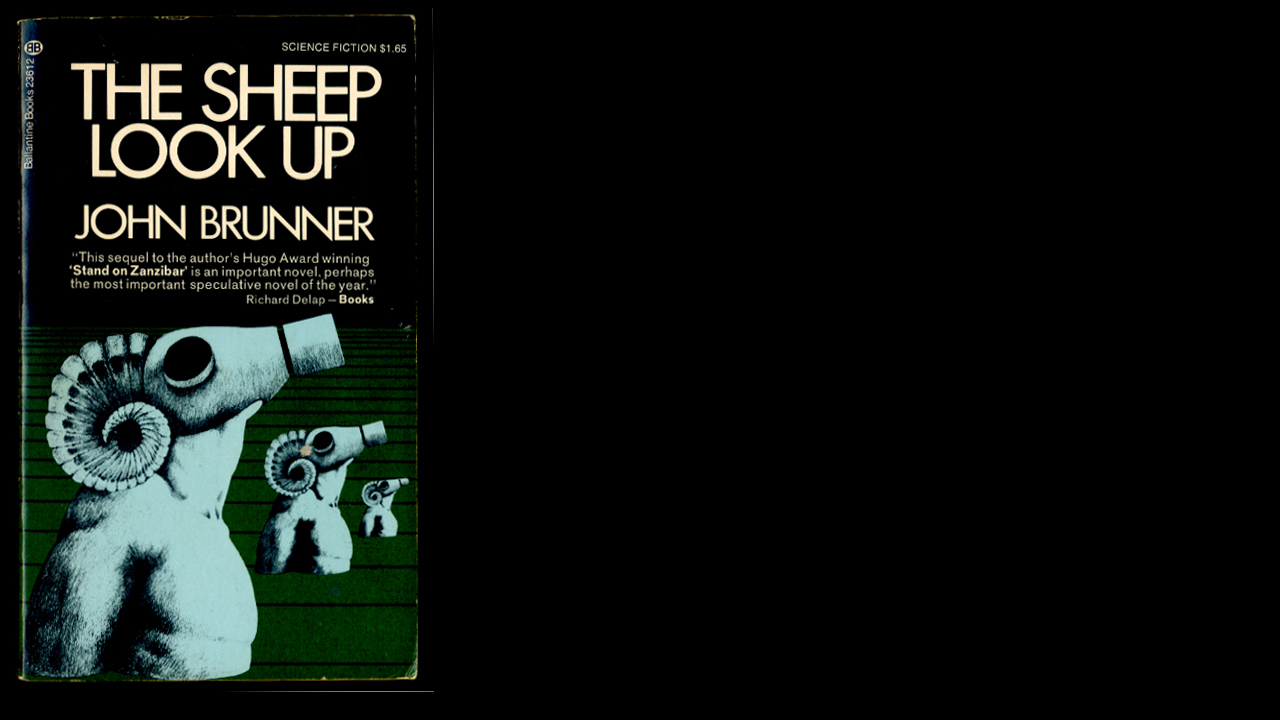

--- FILE ---
content_type: text/html
request_url: http://scannersproject.com/bookpages/the_sheep_look_up.html
body_size: 339
content:
<!DOCTYPE html PUBLIC "-//W3C//DTD XHTML 1.0 Transitional//EN" "http://www.w3.org/TR/xhtml1/DTD/xhtml1-transitional.dtd">
<html xmlns="http://www.w3.org/1999/xhtml">
<head>
<meta http-equiv="Content-Type" content="text/html; charset=UTF-8" />
<link rel="stylesheet" type="text/css" href="../stylesheet.css" />
<title>The Sheep Look Up</title>
</head>

<body class="booksbackground">



<img src="../images/books/the_sheep_look_up.jpg" alt="The Sheep Look Up by John Brunner"/>



</body>
</html>


--- FILE ---
content_type: text/css
request_url: http://scannersproject.com/stylesheet.css
body_size: 545
content:
table.pages
{
width:945px;
margin-left:auto;
margin-right:auto;

}

img.center
{
display:block;
margin-left:auto;
margin-right:auto;

}

td.separator
{width:10px;}

td.twocolumn
{
width:451px;
padding-top:15px;
vertical-align:top;
padding-right:2px;

}



table.pages1
{
width:900px;
margin-left:auto;
margin-right:auto;

}

td.separator1
{width:60px;}

td.twocolumn1
{
width:420px;
padding-top:15px;
vertical-align:top;
padding-right:2px;

}




td.homepage
{
padding-top:15px;
}


td.contact
{
padding-top:15px;
}




p.other
{font-size:17px;
font-weight:200;
line-height:125%;
}


td.topspacer
{height:80px;}


td.links   /* navigation links for home page */
{text-align:right;
}

td.bottomspace
{height:100px;}

body
{
background-color:#000000;   
font-family:Helvetica, sans-serif; color:#FFFFFF; letter-spacing:1px; line-height:135%; font-weight:lighter;
}

table.stuff
{
margin-left:auto;
margin-right:auto;
width:932;
}

h1
{font-size:19px;
PADDING-top:25px;
font-weight:normal;}

a { text-decoration:none; }
a:link    {color:#FF12B4;}
a:visited {color:#FF12B4;}
a:hover   {color:white;}


p.other2
{font-size:13px;
line-height:135%;}

p.other3
{color:#000000;
font-size:17px;
font-weight:200;
line-height:125%;
}

p
{font-size:13px;
font-weight:200;
font-family:Helvetica;
line-height:110%;
}

span.head
{font-size:17px;
font-style:italic;
}


